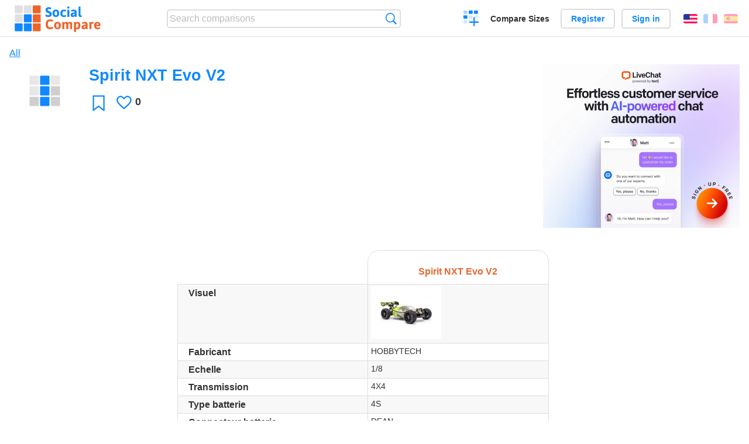

--- FILE ---
content_type: text/html; charset=utf-8
request_url: https://socialcompare.com/en/review/spirit-nxt-evo-v2-70c8wbg4
body_size: 5932
content:
<!DOCTYPE html>
<html lang="en"><head>
<meta charset="utf-8">
<meta http-equiv="Content-Language" content="en" />
<meta name="viewport" content="width=device-width,initial-scale=1,minimum-scale=1">
<link rel="icon" type="image/svg+xml" href="/d/favicon.svg">
<link rel="icon" type="image/png" href="/d/favicon.png">
<link rel="search" type="application/opensearchdescription+xml" href="/en/opensearch.xml" title="SocialCompare" />
<meta http-equiv="Content-Type" content="text/html; charset=utf-8" />
<meta name="title" content="Spirit NXT Evo V2 | Comparison tables - SocialCompare" />
<meta name="description" content="Compare Spirit NXT Evo V2 in this comparison table: Voiture RC" />
<meta name="robots" content="NOINDEX" />
<title>Spirit NXT Evo V2 | Comparison tables - SocialCompare</title>
<meta property="og:image" content="https://socialcompare.com/d/i.svg" /><link rel="stylesheet" type="text/css" href="/c/4087027906.cache.css" />
</head><body data-sc="/en/ja/" data-sclive="/en/live" itemscope itemtype="https://schema.org/Thing">
<header>
<div id="logo"><a title="Collaborative comparison tool" href="/en"><img src="/d/socialcompare.svg" width="250" height="35" alt="SocialCompare" /></a></div>

<div id="search">
<form action="/en/search" class="search"><input type="hidden" name="c" value="on">
<input type="text" name="q" value="" placeholder="Search comparisons" id="q"  />
<button type="submit">Search</button>
</form>
</div>

<div id="create"><button class="action create" title="Create a comparison">Create a comparison</button></div><a target="_blank" id="cv" href="https://comparevisually.com/en" title="Compare sizes and dimensions with visual charts">Compare Sizes</a><div id="hi">
	<span class="hide" data-scshow="visitor">
		<a class="button register" href="/en/register">Register</a>		<a class="button action signin" href="/en/signin">Sign in</a>	</span>
	<span class="hide" data-scshow="public">
		<button class="action signout">Sign out</button>
		<a href="/en/my" id="scN" title="Dashboard"></a>
	</span>
</div>
<div id="sf">
<label for="flags" class="flag en" title="English">English</label><input id="flags" type="checkbox"><span> <a class="flag fr" title="Français" lang="fr" hreflang="fr" rel="alternate" href="https://socialcompare.com/fr/review/spirit-nxt-evo-v2-70c8wbg4">Français</a> <a class="flag es" title="Español" lang="es" hreflang="es" rel="alternate" href="https://socialcompare.com/es/review/spirit-nxt-evo-v2-70c8wbg4">Español</a></span></div>
</header>
<nav class="wrapper">
</nav>
<div class="wrapper">
	<div id="mainInfo"><div id="cat"><a href="/en/items">All</a></div><h1 itemprop="name" data-s="spirit-nxt-evo-v2-70c8wbg4" data-c="name" data-e="edonai-2j8q7z38">Spirit NXT Evo V2</h1><div id="preview" class="scImg"  itemprop="thumbnailUrl" content="https://socialcompare.com/d/i.svg"><em data-s="spirit-nxt-evo-v2-70c8wbg4" data-c="image" data-e="edonai-2j8q7z38"><img src="https://socialcompare.com/d/i.svg"></em></div><div id="scAB"><a class="sclink" href="https://www.livechat.com/" target="_blank"><img src="/u/ads/livechat-ai.webp" width="336" height="280"></a></div><div id="like"><button class="favorite" title="Add to the favorite" data-scpost="https://socialcompare.com/en/j/follow/spirit-nxt-evo-v2-70c8wbg4">Favorite</button><div data-s="spirit-nxt-evo-v2-70c8wbg4" data-c="i-like-it" data-v="0"><div class="action vote"><b class="like">Likes</b> <b>0</b></div></div></div><div id="description"><div data-s="spirit-nxt-evo-v2-70c8wbg4" data-c="description" data-e="edonai-2j8q7z38"></div></div>
</div>
</div>

<div class="wrapper" id="elmTable">
	<div class="sBs">
		<div id="t" class="item"><table><thead><tr><td data-c="name"><div class="actions"></div><div class="hide"><b data-s="name" data-c="name">Name</b></div></td><th data-s="spirit-nxt-evo-v2-70c8wbg4" data-c="name" data-e="edonai-2j8q7z38">Spirit NXT Evo V2</th></tr></thead><tbody><tr class="odd"><th data-s="visuel-70c0j1cw" data-c="name" data-e="edonai-2j8q7z38">Visuel</th><td data-s="spirit-nxt-evo-v2-70c8wbg4" data-c="visuel-70c0j1cw" data-e="edonai-2j8q7z38"><a href="https://socialcompare.com/u/202306/hobbytech-buggy-spirit-nxt-evo-v2-lipo-4s-chargeur-rtr_d8fd9a17ad67b90e759b225c1e78c27c.jpg" class="action image" target="_blank"><img src="https://socialcompare.com/u/202306/hobbytech-buggy-spirit-nxt-evo-v2-lipo-4s-chargeur-rtr-70c8x3hb.jpg" /></a></td></tr><tr><th data-s="fabricant-70c0tp1s" data-c="name" data-e="edonai-2j8q7z38">Fabricant</th><td data-s="spirit-nxt-evo-v2-70c8wbg4" data-c="fabricant-70c0tp1s" data-e="edonai-2j8q7z38">HOBBYTECH</td></tr><tr class="odd"><th data-s="echelle-70c0gw5k" data-c="name" data-e="edonai-2j8q7z38">Echelle</th><td data-s="spirit-nxt-evo-v2-70c8wbg4" data-c="echelle-70c0gw5k" data-e="edonai-2j8q7z38">1/8</td></tr><tr><th data-s="transmission-70c0s4x8" data-c="name" data-e="edonai-2j8q7z38">Transmission</th><td data-s="spirit-nxt-evo-v2-70c8wbg4" data-c="transmission-70c0s4x8" data-e="edonai-2j8q7z38">4X4</td></tr><tr class="odd"><th data-s="type-batterie-70c0iml8" data-c="name" data-e="edonai-2j8q7z38">Type batterie</th><td data-s="spirit-nxt-evo-v2-70c8wbg4" data-c="type-batterie-70c0iml8" data-e="edonai-2j8q7z38">4S</td></tr><tr><th data-s="connecteur-batterie-70c0owy9" data-c="name" data-e="edonai-2j8q7z38">Connecteur batterie</th><td data-s="spirit-nxt-evo-v2-70c8wbg4" data-c="connecteur-batterie-70c0owy9" data-e="edonai-2j8q7z38">DEAN</td></tr><tr class="odd"><th data-s="limite-des-gaz-70c1s8mg" data-c="name" data-e="edonai-2j8q7z38">Limite des gaz</th><td data-s="spirit-nxt-evo-v2-70c8wbg4" data-c="limite-des-gaz-70c1s8mg" data-e="edonai-2j8q7z38"><b class="scYes">Yes</b></td></tr><tr><th class="section" data-s="electronique-70c17mki" data-c="name" data-e="edonai-2j8q7z38">Electronique</th><td class="section" data-s="spirit-nxt-evo-v2-70c8wbg4" data-c="electronique-70c17mki"></td></tr><tr class="odd"><th data-s="moteur-70c0x6fx" data-c="name" data-e="edonai-2j8q7z38">Moteur</th><td data-s="spirit-nxt-evo-v2-70c8wbg4" data-c="moteur-70c0x6fx" data-e="edonai-2j8q7z38">Moteur brushless Konect 4 pôles 4274 2200Kv</td></tr><tr><th data-s="variateur-70c0xocg" data-c="name" data-e="edonai-2j8q7z38">Variateur</th><td data-s="spirit-nxt-evo-v2-70c8wbg4" data-c="variateur-70c0xocg" data-e="edonai-2j8q7z38">Variateur brushless Konect 100A waterproof</td></tr><tr class="odd"><th data-s="servo-70c0xynf" data-c="name" data-e="edonai-2j8q7z38">Servo</th><td data-s="spirit-nxt-evo-v2-70c8wbg4" data-c="servo-70c0xynf" data-e="edonai-2j8q7z38">Servo Konect Direction 17kg 0.14s</td></tr><tr><th class="sortnum" data-s="nombre-de-differentiels-70c0ymtu" data-c="name" data-e="edonai-2j8q7z38">Nombre de différentiels</th><td data-s="spirit-nxt-evo-v2-70c8wbg4" data-c="nombre-de-differentiels-70c0ymtu" data-e="edonai-2j8q7z38" data-v="3">3</td></tr><tr class="odd"><th class="section" data-s="dimensions" data-c="name" data-e="socialcompare">Dimensions</th><td class="section" data-s="spirit-nxt-evo-v2-70c8wbg4" data-c="dimensions"></td></tr><tr><th class="sortnum" data-s="length" data-c="name" data-e="socialcompare">Length</th><td data-s="spirit-nxt-evo-v2-70c8wbg4" data-c="length" data-e="edonai-2j8q7z38"></td></tr><tr class="odd"><th class="sortnum" data-s="width" data-c="name" data-e="socialcompare">Width</th><td data-s="spirit-nxt-evo-v2-70c8wbg4" data-c="width" data-e="edonai-2j8q7z38" data-v="306">306 mm</td></tr><tr><th class="sortnum" data-s="height" data-c="name" data-e="socialcompare">Height</th><td data-s="spirit-nxt-evo-v2-70c8wbg4" data-c="height" data-e="edonai-2j8q7z38" data-v="220">220 mm</td></tr><tr class="odd"><th class="sortnum" data-s="empattement-70c1coo8" data-c="name" data-e="edonai-2j8q7z38">Empattement</th><td data-s="spirit-nxt-evo-v2-70c8wbg4" data-c="empattement-70c1coo8" data-e="edonai-2j8q7z38" data-v="328">328 mm</td></tr><tr><th class="sortnum" data-s="ground-clearance" data-c="name" data-e="socialcompare">Ground clearance</th><td data-s="spirit-nxt-evo-v2-70c8wbg4" data-c="ground-clearance" data-e="edonai-2j8q7z38" data-v="64">64 mm</td></tr><tr class="odd"><th class="sortnum" data-s="weight" data-c="name" data-e="socialcompare">Weight</th><td data-s="spirit-nxt-evo-v2-70c8wbg4" data-c="weight" data-e="edonai-2j8q7z38" data-v="3.2">3.2 kg</td></tr><tr><th class="section" data-s="package-70c1hz4n" data-c="name" data-e="edonai-2j8q7z38">Package</th><td class="section" data-s="spirit-nxt-evo-v2-70c8wbg4" data-c="package-70c1hz4n"></td></tr><tr class="odd"><th data-s="rtr-70c1immv" data-c="name" data-e="edonai-2j8q7z38">RTR</th><td data-s="spirit-nxt-evo-v2-70c8wbg4" data-c="rtr-70c1immv" data-e="edonai-2j8q7z38"><b class="scYes">Yes</b></td></tr><tr><th data-s="chargeur-inclus-70c1jeb0" data-c="name" data-e="edonai-2j8q7z38">Chargeur inclus</th><td data-s="spirit-nxt-evo-v2-70c8wbg4" data-c="chargeur-inclus-70c1jeb0" data-e="edonai-2j8q7z38"><b class="scYes">Yes</b></td></tr><tr class="odd"><th data-s="batterie-inclus-70c1jove" data-c="name" data-e="edonai-2j8q7z38">Batterie inclus</th><td data-s="spirit-nxt-evo-v2-70c8wbg4" data-c="batterie-inclus-70c1jove" data-e="edonai-2j8q7z38"><b class="scYes">Yes</b></td></tr><tr><th class="section" data-s="budget-70c1oksn" data-c="name" data-e="edonai-2j8q7z38">Budget</th><td class="section" data-s="spirit-nxt-evo-v2-70c8wbg4" data-c="budget-70c1oksn"></td></tr><tr class="odd"><th class="sortnum" data-s="prix-du-kit-70c1p435" data-c="name" data-e="edonai-2j8q7z38">Prix du kit</th><td data-s="spirit-nxt-evo-v2-70c8wbg4" data-c="prix-du-kit-70c1p435" data-e="edonai-2j8q7z38" data-v="499.9">€ 499.9</td></tr><tr><th class="sortnum" data-s="prix-batterie-70c1q2a8" data-c="name" data-e="edonai-2j8q7z38">Prix batterie</th><td data-s="spirit-nxt-evo-v2-70c8wbg4" data-c="prix-batterie-70c1q2a8" data-e="edonai-2j8q7z38" data-v="64.9">€ 64.9</td></tr><tr class="odd"><th class="sortnum" data-s="prix-chargeur-70c1qe5f" data-c="name" data-e="edonai-2j8q7z38">Prix chargeur</th><td data-s="spirit-nxt-evo-v2-70c8wbg4" data-c="prix-chargeur-70c1qe5f" data-e="edonai-2j8q7z38"></td></tr><tr><th class="sortnum" data-s="montant-total-estime-70c1qvcj" data-c="name" data-e="edonai-2j8q7z38">Montant total estimé (2 batteries)</th><td data-s="spirit-nxt-evo-v2-70c8wbg4" data-c="montant-total-estime-70c1qvcj" data-e="edonai-2j8q7z38" data-v="565">€ 565</td></tr></tbody></table></div></div>
</div>
<div class="wrapper">
<div id="tact">
<button data-scpost="/en/j/flagc/spirit-nxt-evo-v2-70c8wbg4" title="Report an abuse">Report</button> <a href="mailto:?subject=Spirit+NXT+Evo+V2&amp;body=https%3A%2F%2Fsocialcompare.com%2Fen%2Freview%2Fspirit-nxt-evo-v2-70c8wbg4" title="Send link by email" target="_blank" class="icon email"></a> <a href="https://www.facebook.com/share.php?u=https%3A%2F%2Fsocialcompare.com%2Fen%2Freview%2Fspirit-nxt-evo-v2-70c8wbg4" title="Share on Facebook" target="_blank" class="icon facebook"></a> <a href="https://x.com/share?text=Spirit+NXT+Evo+V2&amp;url=https%3A%2F%2Fsocialcompare.com%2Fen%2Freview%2Fspirit-nxt-evo-v2-70c8wbg4" title="Tweet this" target="_blank" class="icon twitter"></a> <a href="https://www.linkedin.com/sharing/share-offsite/?url=https%3A%2F%2Fsocialcompare.com%2Fen%2Freview%2Fspirit-nxt-evo-v2-70c8wbg4" title="Share on LinkedIn" target="_blank" class="icon linkedin"></a></div><aside class="items"><h2>Alternatives to Spirit NXT Evo V2 <button class="action hide liveadd" data-live="spirit-nxt-evo-v2-70c8wbg4">Add to compare</button> <button class="action hide livedel" data-live="spirit-nxt-evo-v2-70c8wbg4">Remove</button> <button class="action hide submit liveall" data-live="spirit-nxt-evo-v2-70c8wbg4">Compare</button></h2><ul><li><a href="/en/review/bureau-veritas-certification-5xv84m07"><div class="scImg"><em><img loading="lazy" src="https://socialcompare.com/u/202411/logo-bureau-veritas-735x400-7qt0gq9k_.jpg" alt="" /></em></div><h3>BUREAU VERITAS CERTIFICATION FRANCE</h3></a>		<button class="action hide liveadd" data-live="bureau-veritas-certification-5xv84m07">Add to compare</button>
		<button class="action hide livedel" data-live="bureau-veritas-certification-5xv84m07">Remove</button>
		<button class="submit action hide liveall" data-live="bureau-veritas-certification-5xv84m07">Compare</button>
		</li><li><a href="/en/review/apple-iphone-17-pro"><div class="scImg"><em><img loading="lazy" src="https://socialcompare.com/u/202509/iphone-17-pro-86sp41jm.jpg" alt="" /></em></div><h3>Apple iPhone 17 Pro</h3></a>		<button class="action hide liveadd" data-live="apple-iphone-17-pro">Add to compare</button>
		<button class="action hide livedel" data-live="apple-iphone-17-pro">Remove</button>
		<button class="submit action hide liveall" data-live="apple-iphone-17-pro">Compare</button>
		</li><li><a href="/en/review/qualitia-certification-5xv84mzc"><div class="scImg"><em><img loading="lazy" src="https://certificateurs.centre-inffo.fr/wp-content/uploads/2024/01/logo-qualitia-348x215.jpg" alt="" /></em></div><h3>QUALITIA CERTIFICATION</h3></a>		<button class="action hide liveadd" data-live="qualitia-certification-5xv84mzc">Add to compare</button>
		<button class="action hide livedel" data-live="qualitia-certification-5xv84mzc">Remove</button>
		<button class="submit action hide liveall" data-live="qualitia-certification-5xv84mzc">Compare</button>
		</li><li><a href="/en/review/qualipro-certification-7p82048q"><div class="scImg"><em><img loading="lazy" src="https://socialcompare.com/u/202512/qualipro-1-png-8bg9j2f6.webp" alt="" /></em></div><h3>Qualipro Certification</h3></a>		<button class="action hide liveadd" data-live="qualipro-certification-7p82048q">Add to compare</button>
		<button class="action hide livedel" data-live="qualipro-certification-7p82048q">Remove</button>
		<button class="submit action hide liveall" data-live="qualipro-certification-7p82048q">Compare</button>
		</li><li><a href="/en/review/activcert-5xv84mgf"><div class="scImg"><em><img loading="lazy" src="https://certificateurs.centre-inffo.fr/wp-content/uploads/2024/04/logo-activcert-exp-348x215.png" alt="" /></em></div><h3>ACTIVCERT</h3></a>		<button class="action hide liveadd" data-live="activcert-5xv84mgf">Add to compare</button>
		<button class="action hide livedel" data-live="activcert-5xv84mgf">Remove</button>
		<button class="submit action hide liveall" data-live="activcert-5xv84mgf">Compare</button>
		</li><li><a href="/en/review/rgraph"><div class="scImg"><em><img loading="lazy" src="https://socialcompare.com/d/i.svg" alt="" /></em></div><h3>RGraph</h3></a>		<button class="action hide liveadd" data-live="rgraph">Add to compare</button>
		<button class="action hide livedel" data-live="rgraph">Remove</button>
		<button class="submit action hide liveall" data-live="rgraph">Compare</button>
		</li><li><a href="/en/review/atalia-certification-5xv84m9z"><div class="scImg"><em><img loading="lazy" src="https://socialcompare.com/u/202411/logo-atalia-348x215-7qt0gqd6_.jpg" alt="" /></em></div><h3>ATALIA CERTIFICATION</h3></a>		<button class="action hide liveadd" data-live="atalia-certification-5xv84m9z">Add to compare</button>
		<button class="action hide livedel" data-live="atalia-certification-5xv84m9z">Remove</button>
		<button class="submit action hide liveall" data-live="atalia-certification-5xv84m9z">Compare</button>
		</li><li><a href="/en/review/reflet-client"><div class="scImg"><em><img loading="lazy" src="https://socialcompare.com/d/i.svg" alt="" /></em></div><h3>Reflet Client</h3></a>		<button class="action hide liveadd" data-live="reflet-client">Add to compare</button>
		<button class="action hide livedel" data-live="reflet-client">Remove</button>
		<button class="submit action hide liveall" data-live="reflet-client">Compare</button>
		</li><li><a href="/en/review/billetterie-yurplan"><div class="scImg"><em><img loading="lazy" src="https://socialcompare.com/u/202311/favicon-780jia6m.png" alt="" /></em></div><h3>Yurplan</h3></a>		<button class="action hide liveadd" data-live="billetterie-yurplan">Add to compare</button>
		<button class="action hide livedel" data-live="billetterie-yurplan">Remove</button>
		<button class="submit action hide liveall" data-live="billetterie-yurplan">Compare</button>
		</li><li><a href="/en/review/used-cars-simulator-8c8yt2lg"><div class="scImg"><em><img loading="lazy" src="https://socialcompare.com/d/i.svg" alt="" /></em></div><h3>Used Cars Simulator</h3></a>		<button class="action hide liveadd" data-live="used-cars-simulator-8c8yt2lg">Add to compare</button>
		<button class="action hide livedel" data-live="used-cars-simulator-8c8yt2lg">Remove</button>
		<button class="submit action hide liveall" data-live="used-cars-simulator-8c8yt2lg">Compare</button>
		</li><li><a href="/en/review/we-cert-7p820klv"><div class="scImg"><em><img loading="lazy" src="https://www.qualit-competences.com/theme/qualit/assets/images/logo_new.jpg" alt="" /></em></div><h3>We-cert</h3></a>		<button class="action hide liveadd" data-live="we-cert-7p820klv">Add to compare</button>
		<button class="action hide livedel" data-live="we-cert-7p820klv">Remove</button>
		<button class="submit action hide liveall" data-live="we-cert-7p820klv">Compare</button>
		</li><li><a href="/en/review/voisinvert"><div class="scImg"><em><img loading="lazy" src="https://socialcompare.com/d/i.svg" alt="" /></em></div><h3>voisinvert</h3></a>		<button class="action hide liveadd" data-live="voisinvert">Add to compare</button>
		<button class="action hide livedel" data-live="voisinvert">Remove</button>
		<button class="submit action hide liveall" data-live="voisinvert">Compare</button>
		</li></ul>
</aside>
</div>

<div class="wrapper">
<div id="properties">
<div id="ida">
<div id="scAA"><a class="sclink" href="https://www.livechat.com/" target="_blank"><img src="/u/ads/livechat-engage.webp" width="300" height="250" loading="lazy"></a></div></div>
<div id="excerpt" itemprop="abstract"><label>Excerpt</label> <div data-s="spirit-nxt-evo-v2-70c8wbg4" data-c="excerpt" data-e="edonai-2j8q7z38"></div></div><div id="sources"><label>Sources</label> <div data-s="spirit-nxt-evo-v2-70c8wbg4" data-c="sources" data-e="edonai-2j8q7z38"></div></div><div><label>Category</label> <span data-s="spirit-nxt-evo-v2-70c8wbg4" data-c="category" data-e="edonai-2j8q7z38"></span></div><div><label>Default language</label> <span data-s="spirit-nxt-evo-v2-70c8wbg4" data-c="default-language" data-e="edonai-2j8q7z38"><b class="flag fr" title="Français">Français</b></span></div><div><label>Viewer</label> <span data-s="spirit-nxt-evo-v2-70c8wbg4" data-c="viewer" data-e="edonai-2j8q7z38"><span class="scgroup unlisted" title="Unlisted">Unlisted</span></span></div><div><label>Editor</label> <span data-s="spirit-nxt-evo-v2-70c8wbg4" data-c="editor" data-e="edonai-2j8q7z38"><a class="member" href="/en/member/edonai-2j8q7z38">edonai</a></span></div><div id="updated" itemprop="dateModified" content="2023-06-07 12:36:49"><label>Last update</label> <span>Jun. 7<sup>th</sup> 2023 12:36:49 PM</span></div><div id="contributors"><label>Contributors</label><div><a class="avatar" href="/en/member/edonai-2j8q7z38"><img src="https://www.gravatar.com/avatar/5a415385098e50bc9a1f8d68454f8b90?d=identicon&amp;s=50" width="50" height="50" loading="lazy" title="edonai" alt=""/></a></div></div><div> <a href="/en/history/spirit-nxt-evo-v2-70c8wbg4">View changes</a> </div><div></div></div>
</div>

<div class="wrapper">
	<div class="sBs"><div id="comments"><h2>User reviews and comments</h2><div id="commentForm">
<form action="/en/comment/new/k/spirit-nxt-evo-v2-70c8wbg4" method="post" class="scForm hide" data-scshow="public">
<textarea required="true" name="msg" placeholder="Add a comment"></textarea>
<button type="submit">Comment</button>
</form>
<span class="hide" data-scshow="visitor">
<a href="/en/signin" class="button action signin">Sign in</a>
</span>
</div>
No comments yet. Be the first to leave your review.</div><aside id="related"><div ><h2>More comparisons</h2><ul class="elems"><li class="fulla" data-u="/en/comparison/apple-iphone-product-line-comparison"><h3><a href="/en/comparison/apple-iphone-product-line-comparison">Apple iPhone product line comparison</a></h3><div class="abstract">Compare Apple iPhone smartphones feature by feature: iPhone 17, iPhone Air, iPhone16e, iPhone 14 vs iPhone 13, iPhone SE, iPhone 11 Pro Max, iPhone XR, iPhone X, iPhone 8 Plus, iPhone 8, iPhone 7, Apple iPhone SE...</div><div class="illus"><a href="/en/comparison/apple-iphone-product-line-comparison"><div class="scImg"><em><img loading="lazy" src="https://socialcompare.com/u/2209/apple-iphone14-plus-6meisyxa.jpg" alt="Apple iPhone product line comparison" /></em></div></a><div class="infos"> <b class="views"><abbr title="3,721,010">3M</abbr> <i>views</i></b> </div></div></li><li class="fulla" data-u="/en/comparison/best-enterprise-project-management-tools-comparison"><h3><a href="/en/comparison/best-enterprise-project-management-tools-comparison">Project Management Software Comparison</a></h3><div class="abstract">Compare Project management tools: Activ collab vs Assembla vs Basecamp vs Collabtive vs Genius Project...</div><div class="illus"><a href="/en/comparison/best-enterprise-project-management-tools-comparison"><div class="scImg"><em><img loading="lazy" src="https://socialcompare.com/u/1109/project-management-training-for-pdu-1-w0uwrko.jpg" alt="Project Management Software Comparison" /></em></div></a><div class="infos"> <b class="views"><abbr title="52,902">52K</abbr> <i>views</i></b> </div></div></li><li class="fulla" data-u="/en/comparison/3d-shape-printing-services"><h3><a href="/en/comparison/3d-shape-printing-services">3D shape printing services</a></h3><div class="abstract">Compare the top 3D-printing services: Shapeways vs Sculpteo vs i.materialise vs Ponoko, 3D Hubs, Freelabster</div><div class="illus"><a href="/en/comparison/3d-shape-printing-services"><div class="scImg"><em><img loading="lazy" src="https://socialcompare.com/u/1308/3d-printing-model-1wo8a57j.jpg" alt="3D shape printing services" /></em></div></a><div class="infos"> <b class="views"><abbr title="7,339">7K</abbr> <i>views</i></b> </div></div></li><li class="fulla" data-u="/en/comparison/sms-gateways"><h3><a href="/en/comparison/sms-gateways">SMS gateways</a></h3><div class="abstract">Compare Frontline SMS vs SMS Sync vs SMS Centre vs Clickatell vs Drupal SMS Framework vs Slingshot SMS...</div><div class="illus"><a href="/en/comparison/sms-gateways"><div class="scImg"><em><img loading="lazy" src="https://socialcompare.com/u/1201/sms-text-11obwsgr.png" alt="SMS gateways" /></em></div></a><div class="infos"> <b class="views"><abbr title="25,112">25K</abbr> <i>views</i></b> </div></div></li><li class="fulla" data-u="/en/comparison/raspberrypi-models-comparison"><h3><a href="/en/comparison/raspberrypi-models-comparison">RaspberryPI models comparison</a></h3><div class="abstract">Compare Raspberry PI 5, Raspberry PI Pico W vs Raspberry Pi Zero 2 vs Raspberry Pi 400 vs Raspberry Pi 4...</div><div class="illus"><a href="/en/comparison/raspberrypi-models-comparison"><div class="scImg"><em><img loading="lazy" src="https://socialcompare.com/u/1906/raspberry-pi-4-4y23k3oe.png" alt="RaspberryPI models comparison" /></em></div></a><div class="infos"> <b class="views"><abbr title="1,010,783">1M</abbr> <i>views</i></b> </div></div></li><li class="fulla" data-u="/en/comparison/popular-smartphones"><h3><a href="/en/comparison/popular-smartphones">Comparison of the popular Smartphones</a></h3><div class="abstract">Compare Apple iPhone 12 Pro Max vs Samsung Galaxy S20 5G vs Google Pixel 6. Updated list of smartphones in the trend.</div><div class="illus"><a href="/en/comparison/popular-smartphones"><div class="scImg"><em><img loading="lazy" src="https://socialcompare.com/u/1409/smartphones-comparison-2g8puw6m.jpg" alt="Comparison of the popular Smartphones" /></em></div></a><div class="infos"> <b class="views"><abbr title="85,588">85K</abbr> <i>views</i></b> </div></div></li><li class="fulla" data-u="/en/comparison/tasks-management-todo-lists-web-apps"><h3><a href="/en/comparison/tasks-management-todo-lists-web-apps">Tasks management and To-do List web apps</a></h3><div class="abstract">Tasks management software and to-do lists services Comparison table.</div><div class="illus"><a href="/en/comparison/tasks-management-todo-lists-web-apps"><div class="scImg"><em><img loading="lazy" src="https://socialcompare.com/u/1110/todo-list-xdt49kc.png" alt="Tasks management and To-do List web apps" /></em></div></a><div class="infos"> <b class="views"><abbr title="23,100">23K</abbr> <i>views</i></b> </div></div></li><li class="fulla" data-u="/en/comparison/time-tracking-software-comparison"><h3><a href="/en/comparison/time-tracking-software-comparison">Time Tracking Software Comparison</a></h3><div class="abstract">Time Tracking Software - Hubstaff, Worksnaps, Time Doctor, oDesk Team</div><div class="illus"><a href="/en/comparison/time-tracking-software-comparison"><div class="scImg"><em><img loading="lazy" src="https://socialcompare.com/u/1706/time-doctor-logo-3wpnio83.png" alt="Time Tracking Software Comparison" /></em></div></a><div class="infos"> <b class="views"><abbr title="2,850">2K</abbr> <i>views</i></b> </div></div></li><li class="fulla" data-u="/en/comparison/service-de-redirection-de-colis-des-usa-vers-la-france"><h3><a href="/en/comparison/service-de-redirection-de-colis-des-usa-vers-la-france">Mail forwarding from USA to France</a></h3><div class="abstract">Compare US mail/packages forwarding services: Shipito vs MyUS vs Planet Express, Ship7, fishisfast</div><div class="illus"><a href="/en/comparison/service-de-redirection-de-colis-des-usa-vers-la-france"><div class="scImg"><em><img loading="lazy" src="https://socialcompare.com/d/favicon.svg" alt="Mail forwarding from USA to France" /></em></div></a><div class="infos"> <b class="views"><abbr title="20,919">20K</abbr> <i>views</i></b> </div></div></li></ul></div></aside>
</div>
</div>
<footer class="wrapper">

<ul class="sitemap">
<li><h3>SocialCompare</h3><ul>
<li><a href="/en/how-to-create-comparisons">How to create a comparison</a></li>
<li><a href="/en/top-comparisons/websites-software">Compare best software</a></li>
<li><a title="Find comparison tables and alternative lists" href="/en/comparisons">Comparisons tables</a></li>
<li><a title="Convert easily units of various measurements" href="/en/tools/units-converter">Units converter</a></li>
<li><a href="https://comparevisually.com/en" title="Visual comparison of dimensions and sizes">Size comparison</a></li></ul></li>
<li><h3>Company</h3><ul>
<li><a href="/en/disclosure">Disclosure</a></li>
<li><a href="/en/legal">Legal</a></li>
<li><a href="/en/contact">Contact</a></li>
</ul></li>
<li><h3>Community</h3><ul>
<li><a href="/en/latest-activity">Latest activity</a></li>
</ul></li>
</ul>

<div id="about">
<h4><a title="CrowdSourced comparison engine about Everything" class="logo" href="/en">Social<strong>Compare</strong></a></h4>
<p>Crowdsourced collaborative comparison tool to create and share comparison tables.</p>
</div>

<div id="copy">© 2010 - 2026 SocialCompare. All Rights Reserved.</div>
</footer>

<div id="modal"></div>
<div id="toasts"></div>

<script type="text/javascript" src="/c/2967629830.cache.js"></script>
<script>
window.dataLayer=window.dataLayer || [];
function gtag(){dataLayer.push(arguments);}
gtag('js',new Date());
let scP={};
gtag('config','G-XGGD9H7Y80',scP);
</script>
<script async src="https://www.googletagmanager.com/gtag/js?id=G-XGGD9H7Y80"></script></body></html>


--- FILE ---
content_type: image/svg+xml
request_url: https://socialcompare.com/d/i.svg
body_size: 163
content:
<?xml version="1.0" encoding="UTF-8"?>
<svg width="55" height="55" version="1.1" viewBox="0 0 38 38" xmlns="http://www.w3.org/2000/svg">
<rect x="1" y="1" width="11" height="11" rx="1" fill="#888888" fill-opacity="20%"/>
<rect x="13.5" y="1" width="11" height="11" rx="1" fill="#1188ff" />
<rect x="26" y="1" width="11" height="11" rx="1" fill="#888888" fill-opacity="20%"/>

<rect x="1" y="13.5" width="11" height="11" rx="1" fill="#888888" fill-opacity="20%"/>
<rect x="13.5" y="13.5" width="11" height="11" rx="1" fill="#1188ff"/>
<rect x="26" y="13.5" width="11" height="11" rx="1" fill="#888888" fill-opacity="40%"/>

<rect x="1" y="26" width="11" height="11" rx="1" fill="#888888" fill-opacity="40%"/>
<rect x="13.5" y="26" width="11" height="11" rx="1" fill="#1188ff"/>
<rect x="26" y="26" width="11" height="11" rx="1" fill="#888888" fill-opacity="40%"/></svg>
